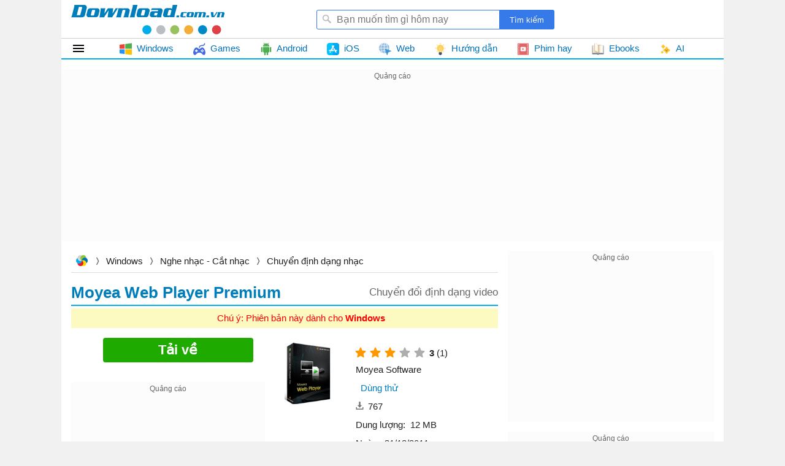

--- FILE ---
content_type: text/html; charset=utf-8
request_url: https://download.com.vn/ajax/topposts?taxonomyId=1
body_size: 2566
content:
        <div class="bucket topdownloads topview clearfix " id="topdownloads" data-loaded="true">
            <h2 class="title">
                <span>Top tuần</span>
            </h2>
    <ul class="listbox-view clearfix">
            <li class="list-item clearfix">
                <div class="list-item-title">
                    <h3>
                        <a class="title" href="/unikey-6799" title="UniKey">
                            UniKey
                                <em>4.6 RC2 Build 230919</em>
                        </a>
                    </h3>
                    <a class="item-image" href="/unikey-6799" title="UniKey">
                        
                        <img class="lazy"
                             data-src="https://st.download.com.vn/data/image/2024/04/29/unikey-200-size-28x28-znd.png"
                             src="https://st.download.com.vn/data/image/holder.png" alt="🖼️" />
                    </a>
                        <span class="item-downloads">34.020</span>

                    <i>Bộ gõ tiếng Việt trên Windows phổ biến nhất</i>
                </div>
            </li>
            <li class="list-item clearfix">
                <div class="list-item-title">
                    <h3>
                        <a class="title" href="/minecraft-44205" title="Minecraft">
                            Minecraft
                                <em>1.21</em>
                        </a>
                    </h3>
                    <a class="item-image" href="/minecraft-44205" title="Minecraft">
                        
                        <img class="lazy"
                             data-src="https://st.download.com.vn/data/image/2024/04/29/Minecraft-200-size-28x28-znd.png"
                             src="https://st.download.com.vn/data/image/holder.png" alt="🖼️" />
                    </a>
                        <span class="item-downloads">30.476</span>

                    <i>Game sinh tồn Những khối vuông kỳ diệu</i>
                </div>
            </li>
            <li class="list-item clearfix">
                <div class="list-item-title">
                    <h3>
                        <a class="title" href="/autoclick-1-0-9830" title="Auto-Clicker">
                            Auto-Clicker
                                <em>4.1</em>
                        </a>
                    </h3>
                    <a class="item-image" href="/autoclick-1-0-9830" title="Auto-Clicker">
                        
                        <img class="lazy"
                             data-src="https://st.download.com.vn/data/image/2023/03/30/Auto-Clicker-200-size-28x28-znd.png"
                             src="https://st.download.com.vn/data/image/holder.png" alt="🖼️" />
                    </a>
                        <span class="item-downloads">20.902</span>

                    <i>Phần mềm đặt kích chuột tự động</i>
                </div>
            </li>
            <li class="list-item clearfix">
                <div class="list-item-title">
                    <h3>
                        <a class="title" href="/ultraviewer-116770" title="UltraViewer">
                            UltraViewer
                                <em>6.6</em>
                        </a>
                    </h3>
                    <a class="item-image" href="/ultraviewer-116770" title="UltraViewer">
                        
                        <img class="lazy"
                             data-src="https://st.download.com.vn/data/image/2021/10/11/UltraViewer-200-size-28x28-znd.png"
                             src="https://st.download.com.vn/data/image/holder.png" alt="🖼️" />
                    </a>
                        <span class="item-downloads">18.210</span>

                    <i>Phần mềm điều khiển máy tính, hỗ trợ máy tính từ xa</i>
                </div>
            </li>
            <li class="list-item clearfix">
                <div class="list-item-title">
                    <h3>
                        <a class="title" href="/zalo-83959" title="Zalo">
                            Zalo
                                <em>25.12</em>
                        </a>
                    </h3>
                    <a class="item-image" href="/zalo-83959" title="Zalo">
                        
                        <img class="lazy"
                             data-src="https://st.download.com.vn/data/image/2019/11/14/Zalo-200-size-28x28-znd.png"
                             src="https://st.download.com.vn/data/image/holder.png" alt="🖼️" />
                    </a>
                        <span class="item-downloads">17.061</span>

                    <i>Gọi video, làm việc nhóm, gửi file dung lượng lớn siêu nhanh</i>
                </div>
            </li>
            <li class="list-item clearfix">
                <div class="list-item-title">
                    <h3>
                        <a class="title" href="/tai-gs-auto-clicker-85876" title="GS Auto Clicker">
                            GS Auto Clicker
                                <em>4.0</em>
                        </a>
                    </h3>
                    <a class="item-image" href="/tai-gs-auto-clicker-85876" title="GS Auto Clicker">
                        
                        <img class="lazy"
                             data-src="https://st.download.com.vn/data/image/2023/04/10/GS-Auto-Clicker-200-size-28x28-znd.png"
                             src="https://st.download.com.vn/data/image/holder.png" alt="🖼️" />
                    </a>
                        <span class="item-downloads">16.576</span>

                    <i>Phần mềm kích chuột tự động</i>
                </div>
            </li>
            <li class="list-item clearfix">
                <div class="list-item-title">
                    <h3>
                        <a class="title" href="/itaxviewer-93378" title="iTaxViewer">
                            iTaxViewer
                                <em>2.6</em>
                        </a>
                    </h3>
                    <a class="item-image" href="/itaxviewer-93378" title="iTaxViewer">
                        
                        <img class="lazy"
                             data-src="https://st.download.com.vn/data/image/2022/12/08/itaxviewer-200-size-28x28-znd.jpg"
                             src="https://st.download.com.vn/data/image/holder.png" alt="🖼️" />
                    </a>
                        <span class="item-downloads">15.945</span>

                    <i>Hỗ trợ mở tờ khai thuế định dạng XML</i>
                </div>
            </li>
            <li class="list-item clearfix">
                <div class="list-item-title">
                    <h3>
                        <a class="title" href="/winrar-5250" title="WinRAR">
                            WinRAR
                                <em>7.13</em>
                        </a>
                    </h3>
                    <a class="item-image" href="/winrar-5250" title="WinRAR">
                        
                        <img class="lazy"
                             data-src="https://st.download.com.vn/data/image/2021/06/15/WinRAR-200-size-28x28-znd.png"
                             src="https://st.download.com.vn/data/image/holder.png" alt="🖼️" />
                    </a>
                        <span class="item-downloads">14.331</span>

                    <i>Phần mềm nén và giải nén file RAR, ZIP... hiệu quả</i>
                </div>
            </li>
            <li class="list-item clearfix">
                <div class="list-item-title">
                    <h3>
                        <a class="title" href="/foxit-reader-9605" title="Foxit PDF Reader">
                            Foxit PDF Reader
                                <em>2025.3</em>
                        </a>
                    </h3>
                    <a class="item-image" href="/foxit-reader-9605" title="Foxit PDF Reader">
                        
                        <img class="lazy"
                             data-src="https://st.download.com.vn/data/image/2024/04/29/Foxit-PDF-Reader-200-size-28x28-znd.png"
                             src="https://st.download.com.vn/data/image/holder.png" alt="🖼️" />
                    </a>
                        <span class="item-downloads">13.260</span>

                    <i>Phần mềm tạo, chỉnh sửa & đọc file PDF miễn phí</i>
                </div>
            </li>
            <li class="list-item clearfix">
                <div class="list-item-title">
                    <h3>
                        <a class="title" href="/builda-make-and-play-games-198899" title="Builda - Make and Play Games">
                            Builda - Make and Play Games
                        </a>
                    </h3>
                    <a class="item-image" href="/builda-make-and-play-games-198899" title="Builda - Make and Play Games">
                        
                        <img class="lazy"
                             data-src="https://st.download.com.vn/data/image/2025/11/22/builda-make-and-play-games-200-size-28x28-znd.png"
                             src="https://st.download.com.vn/data/image/holder.png" alt="🖼️" />
                    </a>
                        <span class="item-downloads">12.176</span>

                    <i>Nền tảng hỗ trợ làm game và mạng xã hội</i>
                </div>
            </li>
            <li class="list-item clearfix">
                <div class="list-item-title">
                    <h3>
                        <a class="title" href="/letasoft-sound-booster-81061" title="Sound Booster">
                            Sound Booster
                                <em>1.12</em>
                        </a>
                    </h3>
                    <a class="item-image" href="/letasoft-sound-booster-81061" title="Sound Booster">
                        
                        <img class="lazy"
                             data-src="https://st.download.com.vn/data/image/2023/03/22/Sound-Booster-200-size-28x28-znd.png"
                             src="https://st.download.com.vn/data/image/holder.png" alt="🖼️" />
                    </a>
                        <span class="item-downloads">11.655</span>

                    <i>Phần mềm khuếch đại âm thanh máy tính</i>
                </div>
            </li>
            <li class="list-item clearfix">
                <div class="list-item-title">
                    <h3>
                        <a class="title" href="/scratch-21424" title="Scratch">
                            Scratch
                                <em>3.29</em>
                        </a>
                    </h3>
                    <a class="item-image" href="/scratch-21424" title="Scratch">
                        
                        <img class="lazy"
                             data-src="https://st.download.com.vn/data/image/2021/10/06/Scratch-200-size-28x28-znd.png"
                             src="https://st.download.com.vn/data/image/holder.png" alt="🖼️" />
                    </a>
                        <span class="item-downloads">9.250</span>

                    <i>Phần mềm lập trình dành cho trẻ em</i>
                </div>
            </li>
            <li class="list-item clearfix">
                <div class="list-item-title">
                    <h3>
                        <a class="title" href="/word-2016-121782" title="Microsoft Word 2016/2019/2021/2024">
                            Microsoft Word 2016/2019/2021/2024
                        </a>
                    </h3>
                    <a class="item-image" href="/word-2016-121782" title="Microsoft Word 2016/2019/2021/2024">
                        
                        <img class="lazy"
                             data-src="https://st.download.com.vn/data/image/2025/11/21/Microsoft-Word-2024-200-size-28x28-znd.png"
                             src="https://st.download.com.vn/data/image/holder.png" alt="🖼️" />
                    </a>
                        <span class="item-downloads">9.118</span>

                    <i>Ứng dụng soạn thảo văn bản chuyên nghiệp</i>
                </div>
            </li>
            <li class="list-item clearfix">
                <div class="list-item-title">
                    <h3>
                        <a class="title" href="/crystaldiskinfo-8644" title="CrystalDiskInfo">
                            CrystalDiskInfo
                                <em>9.7</em>
                        </a>
                    </h3>
                    <a class="item-image" href="/crystaldiskinfo-8644" title="CrystalDiskInfo">
                        
                        <img class="lazy"
                             data-src="https://st.download.com.vn/data/image/2023/03/17/CrystalDiskInfo-200-size-28x28-znd.png"
                             src="https://st.download.com.vn/data/image/holder.png" alt="🖼️" />
                    </a>
                        <span class="item-downloads">7.127</span>

                    <i>Phần mềm đánh giá, kiểm tra tình trạng ổ cứng</i>
                </div>
            </li>
            <li class="list-item clearfix">
                <div class="list-item-title">
                    <h3>
                        <a class="title" href="/google-chrome-8641" title="Google Chrome">
                            Google Chrome
                                <em>144</em>
                        </a>
                    </h3>
                    <a class="item-image" href="/google-chrome-8641" title="Google Chrome">
                        
                        <img class="lazy"
                             data-src="https://st.download.com.vn/data/image/2022/03/30/Chrome-200-size-28x28-znd.png"
                             src="https://st.download.com.vn/data/image/holder.png" alt="🖼️" />
                    </a>
                        <span class="item-downloads">7.035</span>

                    <i>Trình duyệt web nhanh và bảo mật Chrome</i>
                </div>
            </li>
            <li class="list-item clearfix">
                <div class="list-item-title">
                    <h3>
                        <a class="title" href="/vtv-go-cho-windows-8-92012" title="VTV GO">
                            VTV GO
                        </a>
                    </h3>
                    <a class="item-image" href="/vtv-go-cho-windows-8-92012" title="VTV GO">
                        
                        <img class="lazy"
                             data-src="https://st.download.com.vn/data/image/2023/01/16/vtv-go-200-size-28x28-znd.jpg"
                             src="https://st.download.com.vn/data/image/holder.png" alt="🖼️" />
                    </a>
                        <span class="item-downloads">6.716</span>

                    <i>Truyền hình số Quốc gia</i>
                </div>
            </li>
            <li class="list-item clearfix">
                <div class="list-item-title">
                    <h3>
                        <a class="title" href="/brother-hai-s-pho-restaurant-198470" title="Brother Hai&#39;s Pho Restaurant">
                            Brother Hai's Pho Restaurant
                        </a>
                    </h3>
                    <a class="item-image" href="/brother-hai-s-pho-restaurant-198470" title="Brother Hai&#39;s Pho Restaurant">
                        
                        <img class="lazy"
                             data-src="https://st.download.com.vn/data/image/2025/11/06/brother-hai-s-pho-restaurant-200-size-28x28-znd.png"
                             src="https://st.download.com.vn/data/image/holder.png" alt="🖼️" />
                    </a>
                        <span class="item-downloads">6.042</span>

                    <i>Tiệm phở anh Hai - Game quản lý quán phở kết hợp yếu tố kinh dị</i>
                </div>
            </li>
            <li class="list-item clearfix">
                <div class="list-item-title">
                    <h3>
                        <a class="title" href="/htkk-11131" title="HTKK">
                            HTKK
                                <em>5.5</em>
                        </a>
                    </h3>
                    <a class="item-image" href="/htkk-11131" title="HTKK">
                        
                        <img class="lazy"
                             data-src="https://st.download.com.vn/data/image/2022/12/30/htkk-200-size-28x28-znd.jpg"
                             src="https://st.download.com.vn/data/image/holder.png" alt="🖼️" />
                    </a>
                        <span class="item-downloads">6.001</span>

                    <i>Phần mềm hỗ trợ kê khai thuế, quyết toán thuế qua mạng</i>
                </div>
            </li>
            <li class="list-item clearfix">
                <div class="list-item-title">
                    <h3>
                        <a class="title" href="/may-in-canon-lbp-2900-2900b-capt-26115" title="Driver m&#225;y in Canon LBP 2900/2900B CAPT">
                            Driver máy in Canon LBP 2900/2900B CAPT
                                <em>R1.50 Ver</em>
                        </a>
                    </h3>
                    <a class="item-image" href="/may-in-canon-lbp-2900-2900b-capt-26115" title="Driver m&#225;y in Canon LBP 2900/2900B CAPT">
                        
                        <img class="lazy"
                             data-src="https://st.download.com.vn/data/image/2020/08/17/driver-may-in-2900-200-size-28x28-znd.jpg"
                             src="https://st.download.com.vn/data/image/holder.png" alt="🖼️" />
                    </a>
                        <span class="item-downloads">5.735</span>

                    <i>Trình điều khiển máy in Canon 2900/2900B</i>
                </div>
            </li>
            <li class="list-item clearfix">
                <div class="list-item-title">
                    <h3>
                        <a class="title" href="/powerpoint-119674" title="Microsoft PowerPoint 2016/2019/2021/2024">
                            Microsoft PowerPoint 2016/2019/2021/2024
                        </a>
                    </h3>
                    <a class="item-image" href="/powerpoint-119674" title="Microsoft PowerPoint 2016/2019/2021/2024">
                        
                        <img class="lazy"
                             data-src="https://st.download.com.vn/data/image/2025/11/24/Microsoft-PowerPoint-2024-200-size-28x28-znd.png"
                             src="https://st.download.com.vn/data/image/holder.png" alt="🖼️" />
                    </a>
                        <span class="item-downloads">5.695</span>

                    <i>Tạo bài thuyết trình, tạo slide trình chiếu</i>
                </div>
            </li>
            <li class="list-item clearfix">
                <div class="list-item-title">
                    <h3>
                        <a class="title" href="/ldplayer-125777" title="LDPlayer">
                            LDPlayer
                        </a>
                    </h3>
                    <a class="item-image" href="/ldplayer-125777" title="LDPlayer">
                        
                        <img class="lazy"
                             data-src="https://st.download.com.vn/data/image/2019/07/17/LDPlayer-3-size-28x28-znd.png"
                             src="https://st.download.com.vn/data/image/holder.png" alt="🖼️" />
                    </a>
                        <span class="item-downloads">✯</span>

                    <i>Phần mềm giả lập Android nhanh, nhẹ và ổn định</i>
                </div>
            </li>
    </ul>

        </div>


--- FILE ---
content_type: text/html; charset=utf-8
request_url: https://www.google.com/recaptcha/api2/aframe
body_size: 264
content:
<!DOCTYPE HTML><html><head><meta http-equiv="content-type" content="text/html; charset=UTF-8"></head><body><script nonce="-na19OTtua9fbb0IKEHKJg">/** Anti-fraud and anti-abuse applications only. See google.com/recaptcha */ try{var clients={'sodar':'https://pagead2.googlesyndication.com/pagead/sodar?'};window.addEventListener("message",function(a){try{if(a.source===window.parent){var b=JSON.parse(a.data);var c=clients[b['id']];if(c){var d=document.createElement('img');d.src=c+b['params']+'&rc='+(localStorage.getItem("rc::a")?sessionStorage.getItem("rc::b"):"");window.document.body.appendChild(d);sessionStorage.setItem("rc::e",parseInt(sessionStorage.getItem("rc::e")||0)+1);localStorage.setItem("rc::h",'1768997694942');}}}catch(b){}});window.parent.postMessage("_grecaptcha_ready", "*");}catch(b){}</script></body></html>

--- FILE ---
content_type: image/svg+xml
request_url: https://st.download.com.vn/data/image/2025/04/02/smartphone.svg
body_size: 2772
content:
<svg height="512pt" viewBox="-23 0 511 512" width="512pt" xmlns="http://www.w3.org/2000/svg"><g fill-rule="evenodd"><path d="m304.164062 0h-278.910156c-13.617187 0-24.753906 11.125-24.753906 24.734375v29.960937l156.949219 51.105469 171.5-51.105469v-29.960937c0-13.609375-11.164063-24.734375-24.785157-24.734375zm0 0" fill="#808080"/><path d="m328.949219 463.320312-172.875-55.628906-155.574219 55.628906v23.914063c0 13.609375 11.136719 24.765625 24.753906 24.765625h278.910156c13.621094 0 24.785157-11.15625 24.785157-24.761719zm0 0" fill="#808080"/><path d="m.5 54.695312v408.625h328.449219c0-312.113281 0-119.320312 0-408.625zm0 0" fill="#a2d6f2"/><path d="m181.238281 198.195312v72.390626c0 2.746093 2.222657 4.992187 4.96875 4.992187h91.714844v-77.382813c0-2.746093-2.25-4.996093-5-4.996093h-86.714844c-2.746093 0-4.96875 2.25-4.96875 4.996093zm0 0" fill="#f78411"/><path d="m272.894531 275.578125 18.441407 39.25c11.484374 24.5 31.652343 55.132813 12.625 62.257813l-17.914063 8.351562c-21.660156 10.132812-4.679687 39.542969 11.777344 35.160156 56.261719-26.398437 57.984375-2.6875 59.417969-.027344l59.621093-1.460937 33.667969-42.253906c17.070312-8.03125-18.617188-78.117188-25.71875-93.242188-10.753906-22.925781-35.570312-6.980469-29.519531 6.335938v-.027344l-7.363281-15.683594c-11.3125-23.332031-39.542969-6.335937-32.617188 9.375l-1.8125-3.882812c-4.179688-8.910157-14.875-12.761719-23.789062-8.585938-.265626.117188-.5.234375-.761719.378907-7.160157 3.679687-11.808594 10.777343-9.175781 19.800781l-28.351563-60.332031c-2.628906-5.578126-7.804687-9.167969-13.503906-10.046876-3.390625-.523437-6.953125-.085937-10.257813 1.488282-8.886718 4.148437-12.773437 14.835937-8.59375 23.742187zm0 0" fill="#ffdda6"/><path d="m450.535156 376.851562-93.292968 43.714844c-2.921876 1.402344-3.976563 5.375-2.339844 8.878906l7.132812 15.15625c1.636719 3.503907 5.378906 5.226563 8.300782 3.855469l93.292968-43.746093c2.921875-1.371094 3.652344-6.425782 2.015625-9.898438l-7.132812-15.1875c-1.636719-3.503906-5.054688-4.144531-7.976563-2.773438zm0 0" fill="#f78411"/><path d="m265.789062 0c13.621094 0 24.785157 11.125 24.785157 24.734375v29.960937h38.375v-29.960937c0-13.609375-11.164063-24.734375-24.785157-24.734375zm0 0" fill="#666"/><path d="m290.574219 66.113281v163.269531c.292969.523438.585937 1.050782.851562 1.605469l28.347657 60.332031c-2.628907-9.023437 2.015624-16.121093 9.175781-19.800781v-216.824219h-38.375zm0 0" fill="#64b0d9"/><path d="m290.574219 313.222656v70.113282l13.386719-6.25c19.027343-7.125-1.140626-37.757813-12.625-62.257813zm0 0" fill="#64b0d9"/><path d="m290.574219 420.480469v42.839843h38.375v-53.90625c-7.890625 1.605469-18.03125 5.023438-31.125 11.183594-2.457031.640625-4.910157.554688-7.25-.117187zm0 0" fill="#64b0d9"/><path d="m290.574219 463.320312v23.914063c0 13.609375-11.164063 24.765625-24.78125 24.765625h38.375c13.617187 0 24.78125-11.15625 24.78125-24.765625v-23.914063zm0 0" fill="#666"/><path d="m272.921875 193.199219h-24.609375c2.75 0 4.96875 2.25 4.96875 4.996093v22.746094l.03125 54.636719h19.582031l-13.824219-29.402344c-4.179687-8.910156-.292968-19.597656 8.59375-23.742187 3.300782-1.578125 6.867188-2.015625 10.257813-1.488282v-22.75c0-2.746093-2.25-4.996093-5-4.996093zm0 0" fill="#f74311"/><path d="m424.8125 283.609375c-8.621094-18.335937-26.214844-11.796875-29.808594-1.632813 3.914063 1.429688 7.65625 4.789063 10.433594 10.714844 7.101562 15.097656 42.730469 85.066406 25.777344 93.214844l19.320312-9.054688c17.066406-8.03125-18.621094-78.113281-25.722656-93.242187zm0 0" fill="#fcc368"/><path d="m450.535156 376.851562-19.320312 9.054688c2.921875-1.34375 6.3125-.671875 7.949218 2.804688l.703126 1.515624 6.429687 13.636719c1.605469 3.503907.90625 8.527344-1.988281 9.929688l19.320312-9.082031c2.921875-1.371094 3.652344-6.421876 2.015625-9.898438l-7.128906-15.183594c-1.640625-3.507812-5.058594-4.148437-7.980469-2.777344zm0 0" fill="#f74311"/></g><path d="m61.933594 126.328125.234375 29.027344c0 1.75-.582031 3.242187-1.753907 4.4375-1.167968 1.199219-2.601562 1.8125-4.324218 1.8125-1.609375 0-3.039063-.613281-4.328125-1.871094-1.253907-1.253906-1.871094-2.832031-1.871094-4.699219v-44.679687c0-1.8125.585937-3.359375 1.785156-4.613281 1.167969-1.257813 2.628907-1.871094 4.355469-1.871094 1.871094 0 3.535156.992187 4.996094 2.980468l24.492187 32.382813-.234375-29.023437c0-1.667969.613282-3.15625 1.8125-4.46875 1.226563-1.285157 2.660156-1.957032 4.328125-1.957032 1.664063 0 3.125.640625 4.324219 1.898438.554688.613281.992188 1.285156 1.285156 2.011718.320313.730469.46875 1.578126.46875 2.511719v45.148438c0 1.808593-.585937 3.328125-1.78125 4.496093-1.199218 1.167969-2.660156 1.75-4.445312 1.75-1.808594 0-3.417969-.902343-4.851563-2.742187zm67.867187 23.15625h13.9375c1.523438 0 2.867188.554687 4.035157 1.722656.496093.527344.90625 1.109375 1.226562 1.78125.292969.703125.4375 1.433594.4375 2.277344 0 1.578125-.554688 2.890625-1.636719 4.003906-1.078125 1.078125-2.425781 1.632813-4.0625 1.632813h-19.992187c-1.78125 0-3.269532-.613282-4.5-1.839844-1.195313-1.226562-1.8125-2.746094-1.8125-4.585938v-43.480468c0-1.722656.617187-3.242188 1.8125-4.554688 1.230468-1.285156 2.691406-1.957031 4.414062-1.957031h19.726563c1.492187 0 2.808593.582031 3.859375 1.691406 1.050781 1.109375 1.578125 2.453125 1.578125 4.03125 0 1.519531-.527344 2.890625-1.578125 4.148438-1.109375 1.136719-2.398438 1.722656-3.859375 1.722656h-13.648438v10.804687h12.277344c1.605469 0 2.980469.554688 4.089844 1.691407 1.113281 1.167969 1.667969 2.484375 1.667969 4.003906 0 1.574219-.554688 2.917969-1.636719 4.027344-1.082031 1.113281-2.457031 1.695312-4.121094 1.695312h-12.21875v11.183594zm69.910157-23.332031-8.476563 29.113281c-1.226563 4.234375-3.945313 6.339844-8.214844 6.339844-4.324219 0-7.042969-2.308594-8.09375-6.894531l-9.703125-43.015626c-.148437-.320312-.234375-.757812-.234375-1.339843 0-1.8125.585938-3.332031 1.753907-4.558594 1.140624-1.226563 2.601562-1.839844 4.296874-1.839844 3.300782 0 5.40625 1.988281 6.3125 5.929688l6.605469 32.148437 9.613281-33.085937c1.023438-3.386719 3.070313-5.078125 6.140626-5.078125 3.183593 0 5.261718 1.691406 6.222656 5.078125l9.46875 33.085937 6.695312-32.148437c.730469-3.941407 2.804688-5.929688 6.195313-5.929688 1.667969 0 3.128906.613281 4.324219 1.871094 1.230468 1.253906 1.8125 2.773437 1.8125 4.523437 0 .585938-.027344 1.023438-.144532 1.34375l-9.847656 43.015626c-1.054688 4.585937-3.773438 6.890624-8.125 6.890624-4.09375 0-6.78125-2.101562-8.097656-6.335937zm50.269531 26.777344v-.40625c0-1.722657.527343-3.15625 1.519531-4.292969 1.023438-1.140625 2.28125-1.722657 3.800781-1.722657.902344 0 2.6875.496094 5.375 1.488282 3.246094 1.195312 5.90625 1.78125 7.980469 1.78125 2.046875 0 3.796875-.527344 5.230469-1.636719 1.402343-1.078125 2.105469-2.511719 2.105469-4.292969 0-.992187-.207032-1.867187-.613282-2.597656-.382812-.730469-1.140625-1.34375-2.25-1.871094-1.113281-.523437-3.363281-1.285156-6.695312-2.335937-5.144532-1.519531-8.679688-2.917969-10.609375-4.234375-3.738281-2.507813-5.609375-6.304688-5.609375-11.417969 0-5.167969 1.898437-9.402344 5.699218-12.757813 3.769532-3.332031 8.59375-4.996093 14.40625-4.996093 4.238282 0 7.777344.789062 10.640626 2.394531 2.863281 1.578125 4.296874 3.5625 4.296874 5.988281 0 1.605469-.527343 3.007813-1.550781 4.175781-1.050781 1.167969-2.335937 1.75-3.855469 1.75-.847656 0-2.195312-.320312-4.003906-.933593l-2.195312-.789063c-1.871094-.523437-3.332032-.785156-4.324219-.785156-1.722656 0-3.1875.464844-4.355469 1.371094-1.199218.933594-1.78125 2.042968-1.78125 3.417968 0 1.050782.523438 2.011719 1.578125 2.890626.757813.582031 2.980469 1.402343 6.691407 2.511718 4.792968 1.339844 8.386718 2.800782 10.753906 4.378906 4.503906 2.800782 6.753906 7.152344 6.753906 13.050782 0 5.519531-1.902344 10.015625-5.730469 13.492187-3.828125 3.476563-8.882812 5.199219-15.199219 5.199219-5.171874 0-9.46875-.820312-12.886718-2.484375-3.449219-1.691406-5.171875-3.792969-5.171875-6.335937zm0 0" fill="#666"/><path d="m143.273438 209.660156h-93.378907c-4.304687 0-7.792969-3.484375-7.792969-7.785156s3.488282-7.789062 7.792969-7.789062h93.378907c4.304687 0 7.792968 3.488281 7.792968 7.789062s-3.488281 7.785156-7.792968 7.785156zm0 0" fill="#666"/><path d="m143.273438 249.726562h-93.378907c-4.304687 0-7.792969-3.488281-7.792969-7.789062s3.488282-7.785156 7.792969-7.785156h93.378907c4.304687 0 7.792968 3.484375 7.792968 7.785156s-3.488281 7.789062-7.792968 7.789062zm0 0" fill="#666"/><path d="m143.273438 289.820312h-93.378907c-4.304687 0-7.792969-3.484374-7.792969-7.785156 0-4.300781 3.488282-7.789062 7.792969-7.789062h93.378907c4.304687 0 7.792968 3.488281 7.792968 7.789062 0 4.300782-3.488281 7.785156-7.792968 7.785156zm0 0" fill="#666"/><path d="m250.445312 329.914062h-200.550781c-4.304687 0-7.792969-3.484374-7.792969-7.785156 0-4.300781 3.488282-7.789062 7.792969-7.789062h200.550781c4.304688 0 7.792969 3.488281 7.792969 7.789062 0 4.300782-3.488281 7.785156-7.792969 7.785156zm0 0" fill="#666"/><path d="m250.445312 370.011719h-200.550781c-4.304687 0-7.792969-3.488281-7.792969-7.789063 0-4.300781 3.488282-7.785156 7.792969-7.785156h200.550781c4.304688 0 7.792969 3.484375 7.792969 7.785156 0 4.300782-3.488281 7.789063-7.792969 7.789063zm0 0" fill="#666"/><path d="m250.445312 410.105469h-200.550781c-4.304687 0-7.792969-3.488281-7.792969-7.789063 0-4.300781 3.488282-7.785156 7.792969-7.785156h200.550781c4.304688 0 7.792969 3.484375 7.792969 7.785156 0 4.300782-3.488281 7.789063-7.792969 7.789063zm0 0" fill="#666"/><path d="m265.265625 31.9375h-.613281c-4.304688 0-7.792969-3.488281-7.792969-7.789062 0-4.300782 3.488281-7.785157 7.792969-7.785157h.613281c4.304687 0 7.792969 3.484375 7.792969 7.785157 0 4.300781-3.488282 7.789062-7.792969 7.789062zm0 0" fill="#e6e6e6"/><path d="m239.722656 31.9375h-.617187c-4.300781 0-7.792969-3.488281-7.792969-7.789062 0-4.300782 3.492188-7.785157 7.792969-7.785157h.617187c4.300782 0 7.792969 3.484375 7.792969 7.785157 0 4.300781-3.492187 7.789062-7.792969 7.789062zm0 0" fill="#e6e6e6"/></svg>